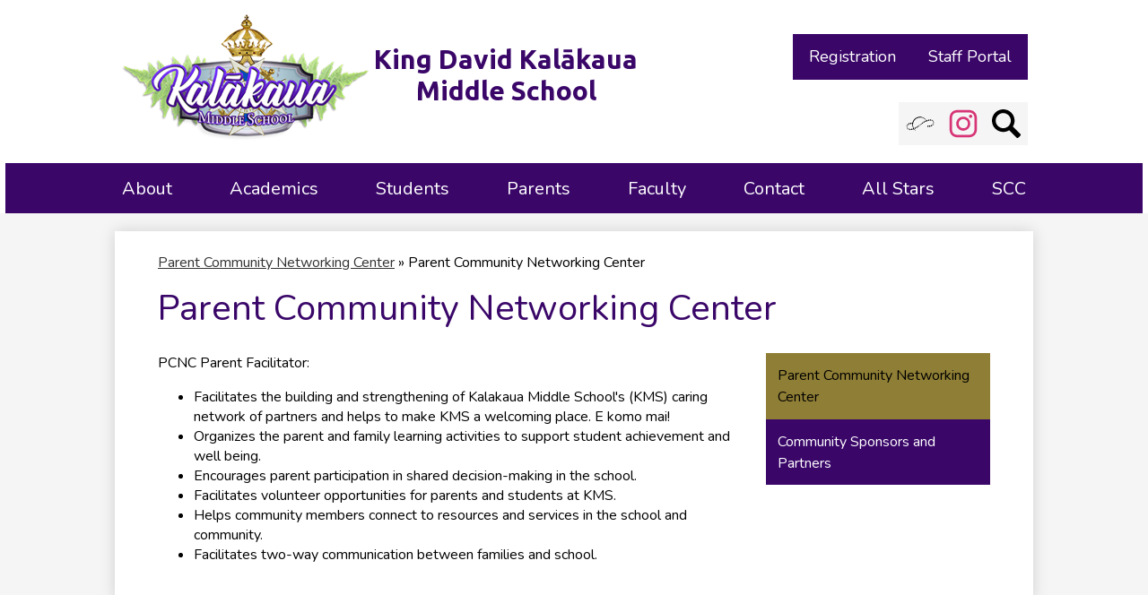

--- FILE ---
content_type: image/svg+xml
request_url: https://www.kalakauamiddle.org/apps/webapps/next/global/cms-icon-library/svgs/raw/InfinitecampusColor.svg
body_size: 1500
content:
<svg viewBox="0 0 500 260" fill="none" xmlns="http://www.w3.org/2000/svg" class="color-flatten"><path d="M374.063 67.245c-6.992-3.933-12.236-1.311-17.48 3.933-1.311-1.748-2.185-3.06-3.059-4.37-18.79-26.656-44.135-44.136-75.598-52.875-6.118-1.748-12.673-2.622-19.227-3.933h-27.967c-9.177 2.185-18.791 3.496-27.967 6.992-42.388 14.857-70.355 43.698-84.775 86.523-.874 2.622-.874 5.68-4.807 7.428-9.614 4.37-10.925 13.984-3.496 21.413 1.311 1.311 2.185 3.495 2.185 5.243-.437 24.035 4.37 46.321 15.731 67.733 1.311 2.185.874 3.496-.874 5.244-5.68 5.244-6.117 10.924-2.621 16.168 3.495 5.244 10.05 6.992 16.168 3.933 3.059-1.311 4.37-.874 6.118 1.311 6.118 6.555 12.672 12.236 19.664 17.479l2.622-2.621c-6.555-5.681-12.673-12.236-17.916-19.665-5.681-8.302-10.925-16.605-15.295-25.345-11.361-22.286-14.42-46.757-10.051-71.665 9.614-52.875 40.203-88.271 91.767-102.692 52.438-14.42 97.011.874 132.406 41.514 3.059 3.496 6.118 6.992 6.118 11.799 0 1.31 1.311 3.058 2.185 4.37 3.933 5.243 7.866 10.05 11.799 14.857-.874-2.622-1.748-6.118-2.622-9.614 6.992-.874 11.361-4.37 13.109-10.924.874-4.37-1.748-9.614-6.117-12.236Zm114.926 65.548c-1.311.874-2.184 1.748-3.495 2.622-3.496 2.184-7.866 1.31-10.051-1.748-2.622-3.496-2.185-6.555 0-10.051 2.185-3.059 6.992-3.496 10.051-1.311 1.311.874 2.184 1.748 3.058 3.059.437 2.185.437 4.807.437 7.429Zm0-22.724-2.184 2.185c-3.059 2.185-6.118 2.185-8.74-.437-2.185-2.185-2.185-5.243 0-7.865 2.622-2.622 5.681-3.059 9.176-.874.874.437 1.311 1.311 2.185 2.185-.437 1.311-.437 3.058-.437 4.806Zm-371.873 118.86c0 6.555-6.118 12.236-12.673 12.236s-11.798-5.681-11.798-12.236c0-6.555 5.68-12.672 12.235-12.672s12.236 6.117 12.236 12.672ZM398.534 58.505c6.991 0 12.235 5.681 12.235 12.673s-6.118 12.235-12.672 11.798c-6.555-.437-11.799-5.68-11.799-12.235 0-6.992 5.244-12.673 12.236-12.236ZM98.326 125.801c0 6.992-5.244 12.235-12.236 12.235-6.992 0-12.236-5.68-12.236-12.672 0-6.555 5.681-11.799 12.236-11.799 6.555 0 12.236 5.244 12.236 12.236Zm318.124 35.833c6.992 0 12.236 5.68 11.799 12.672-.437 6.555-5.681 11.799-12.236 11.799-6.992 0-12.235-5.681-12.235-12.236.436-6.992 6.117-12.672 12.672-12.235Zm-19.664 13.983c0 8.74-8.74 14.421-17.043 10.925-3.932-1.748-6.117-3.933-4.806-8.74.874-2.185.873-4.807 1.31-7.429 1.311-6.555 5.244-8.739 11.799-6.555 5.681 1.748 9.177 6.118 8.74 11.799Z" fill="#000" class="color-fill"/><path d="M351.339 89.968c0 6.118-5.243 10.925-11.361 10.925s-11.799-5.244-11.362-11.799c0-6.118 5.244-10.925 11.362-10.925s11.361 5.244 11.361 11.799Zm-37.58 25.345c-6.118 0-10.925-5.244-10.925-11.361 0-6.555 5.244-11.8 11.799-11.362 6.118 0 10.924 5.244 11.361 11.362-.437 6.117-5.68 11.361-12.235 11.361Zm114.49-37.58c-6.118 0-10.925-5.244-10.925-11.362s5.244-11.362 11.799-11.362c6.117 0 10.924 5.244 10.924 11.362 0 6.555-5.681 11.362-11.798 11.362ZM67.737 131.918c0 6.117-4.807 11.361-10.925 11.361-6.555.437-11.799-4.807-11.799-10.924 0-6.118 4.807-11.362 10.925-11.362 6.555-.437 11.799 4.37 11.799 10.925Zm389.353 33.647c0 6.118-5.681 11.362-11.799 11.362-6.118-.437-10.925-5.681-10.925-11.799 0-6.554 5.681-11.361 11.799-10.924 6.118 0 10.925 5.681 10.925 11.361ZM85.653 231.114c0 6.118-5.244 11.799-11.362 11.799-6.117 0-11.361-5.244-11.361-11.362s4.807-11.362 10.924-11.362c6.118-.874 11.799 4.37 11.799 10.925Zm65.985-23.16c0-6.118 5.243-11.362 11.798-11.362 6.118 0 10.925 5.244 10.925 11.362 0 6.555-5.244 11.361-11.799 11.361-6.118 0-10.924-5.243-10.924-11.361Zm37.58-25.345c6.118 0 10.925 5.244 10.925 11.361 0 6.118-5.244 11.362-11.799 11.362-6.118 0-10.924-5.244-10.924-11.362 0-6.554 5.243-11.798 11.798-11.361Zm279.67-22.723c-5.681 0-10.05-4.37-10.05-10.051 0-5.244 4.806-10.051 10.05-10.051 5.681 0 10.051 4.37 10.051 10.051s-4.37 10.051-10.051 10.051Zm-178.289-50.254c5.243 0 10.05 4.807 10.05 10.051 0 5.681-4.37 10.051-10.05 10.051-5.244 0-10.051-4.807-10.051-10.051 0-5.681 4.807-10.051 10.051-10.051Zm-68.17 69.044c0 5.681-4.37 10.05-10.051 10.05-5.68 0-10.05-4.369-10.05-10.05 0-5.681 4.37-10.051 10.05-10.051 5.681 0 10.051 4.37 10.051 10.051ZM46.761 214.509c5.681 0 10.051 3.932 10.051 9.613 0 5.681-3.933 10.051-9.614 10.051-5.68 0-10.05-3.933-10.05-9.614-.437-5.244 3.932-9.613 9.613-10.05Zm-3.933-67.296c0 5.681-3.932 10.051-9.613 10.051-5.681 0-10.05-3.933-10.05-9.614 0-5.681 3.932-10.051 9.613-10.051 5.68-.437 10.05 3.933 10.05 9.614Zm422.564-74.724c0 5.68-3.932 10.05-9.613 10.05-5.681 0-10.051-3.933-10.051-9.613 0-5.681 4.37-10.051 9.614-10.051 5.681-.437 10.05 3.933 10.05 9.614ZM261.321 134.54c.437-4.806 4.806-8.739 9.613-8.302 4.807.437 8.303 4.807 8.303 9.613-.437 4.37-4.807 8.303-9.177 7.866-4.806 0-8.739-4.37-8.739-9.177Zm-27.967 37.581c-4.807 0-8.74-3.933-8.74-8.74 0-4.806 3.933-8.739 8.74-8.739 4.806 0 8.302 3.496 8.302 8.302 0 5.244-3.496 9.177-8.302 9.177ZM27.971 216.693c-4.37 0-7.866-3.495-7.866-7.428 0-4.37 3.496-8.303 7.866-8.303 4.37 0 7.866 3.933 7.866 8.303-.437 3.933-3.933 7.428-7.866 7.428Zm231.165-67.732c0 4.37-3.059 7.866-6.992 8.303-4.37.437-8.303-3.059-8.303-7.429s3.496-8.303 7.866-8.303c3.496 0 6.992 3.059 7.429 7.429Zm217.181-70.792c4.37 0 7.866 3.933 7.429 8.303-.437 4.37-3.933 7.429-8.303 6.992-4.37 0-7.866-3.933-7.429-8.303.437-3.933 4.37-6.992 8.303-6.992ZM18.794 174.743c-4.37 0-7.865-3.059-8.302-6.992-.437-4.37 3.058-8.302 7.428-8.302s8.303 3.495 8.303 7.865c0 3.933-3.496 7.429-7.429 7.429Zm.437 20.538c-3.059 0-5.244-1.748-6.117-5.244-.437-3.495 2.621-6.554 6.117-6.554s6.118 1.748 6.555 5.68c.874 3.059-2.185 5.681-6.555 6.118Z" fill="#000" class="color-fill"/></svg>